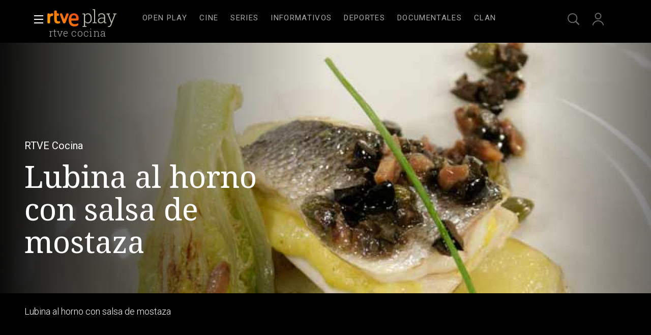

--- FILE ---
content_type: text/css
request_url: https://css.rtve.es/css/rtveplay.2026/rtve.play.infantil.basics.css
body_size: -159
content:
@charset 'UTF-8';

/*logo cabecera*/
.navBox div[role="banner"] .icon.logo {width:8rem;}
.navBox div[role="banner"] .icon.logo .rtve-icons {width:100%;background-image:url('i/LogoClan_cab_ffffff.svg');background-size:auto 4rem;background-position:50% 0;}

--- FILE ---
content_type: application/javascript; charset=UTF-8
request_url: https://dev.visualwebsiteoptimizer.com/j.php?a=864486&u=https%3A%2F%2Fwww.rtve.es%2Fplay%2Fvideos%2Frtve-cocina%2Flubina-horno-salsa-mostaza%2F2573710%2F&vn=2.1&x=true
body_size: 12242
content:
(function(){function _vwo_err(e){function gE(e,a){return"https://dev.visualwebsiteoptimizer.com/ee.gif?a=864486&s=j.php&_cu="+encodeURIComponent(window.location.href)+"&e="+encodeURIComponent(e&&e.message&&e.message.substring(0,1e3)+"&vn=")+(e&&e.code?"&code="+e.code:"")+(e&&e.type?"&type="+e.type:"")+(e&&e.status?"&status="+e.status:"")+(a||"")}var vwo_e=gE(e);try{typeof navigator.sendBeacon==="function"?navigator.sendBeacon(vwo_e):(new Image).src=vwo_e}catch(err){}}try{var extE=0,prevMode=false;window._VWO_Jphp_StartTime = (window.performance && typeof window.performance.now === 'function' ? window.performance.now() : new Date().getTime());;;(function(){window._VWO=window._VWO||{};var aC=window._vwo_code;if(typeof aC==='undefined'){window._vwo_mt='dupCode';return;}if(window._VWO.sCL){window._vwo_mt='dupCode';window._VWO.sCDD=true;try{if(aC){clearTimeout(window._vwo_settings_timer);var h=document.querySelectorAll('#_vis_opt_path_hides');var x=h[h.length>1?1:0];x&&x.remove();}}catch(e){}return;}window._VWO.sCL=true;;window._vwo_mt="live";var localPreviewObject={};var previewKey="_vis_preview_"+864486;var wL=window.location;;try{localPreviewObject[previewKey]=window.localStorage.getItem(previewKey);JSON.parse(localPreviewObject[previewKey])}catch(e){localPreviewObject[previewKey]=""}try{window._vwo_tm="";var getMode=function(e){var n;if(window.name.indexOf(e)>-1){n=window.name}else{n=wL.search.match("_vwo_m=([^&]*)");n=n&&atob(decodeURIComponent(n[1]))}return n&&JSON.parse(n)};var ccMode=getMode("_vwo_cc");if(window.name.indexOf("_vis_heatmap")>-1||window.name.indexOf("_vis_editor")>-1||ccMode||window.name.indexOf("_vis_preview")>-1){try{if(ccMode){window._vwo_mt=decodeURIComponent(wL.search.match("_vwo_m=([^&]*)")[1])}else if(window.name&&JSON.parse(window.name)){window._vwo_mt=window.name}}catch(e){if(window._vwo_tm)window._vwo_mt=window._vwo_tm}}else if(window._vwo_tm.length){window._vwo_mt=window._vwo_tm}else if(location.href.indexOf("_vis_opt_preview_combination")!==-1&&location.href.indexOf("_vis_test_id")!==-1){window._vwo_mt="sharedPreview"}else if(localPreviewObject[previewKey]){window._vwo_mt=JSON.stringify(localPreviewObject)}if(window._vwo_mt!=="live"){;if(typeof extE!=="undefined"){extE=1}if(!getMode("_vwo_cc")){(function(){var cParam='';try{if(window.VWO&&window.VWO.appliedCampaigns){var campaigns=window.VWO.appliedCampaigns;for(var cId in campaigns){if(campaigns.hasOwnProperty(cId)){var v=campaigns[cId].v;if(cId&&v){cParam='&c='+cId+'-'+v+'-1';break;}}}}}catch(e){}var prevMode=false;_vwo_code.load('https://dev.visualwebsiteoptimizer.com/j.php?mode='+encodeURIComponent(window._vwo_mt)+'&a=864486&f=1&u='+encodeURIComponent(window._vis_opt_url||document.URL)+'&eventArch=true'+'&x=true'+cParam,{sL:window._vwo_code.sL});if(window._vwo_code.sL){prevMode=true;}})();}else{(function(){window._vwo_code&&window._vwo_code.finish();_vwo_ccc={u:"/j.php?a=864486&u=https%3A%2F%2Fwww.rtve.es%2Fplay%2Fvideos%2Frtve-cocina%2Flubina-horno-salsa-mostaza%2F2573710%2F&vn=2.1&x=true"};var s=document.createElement("script");s.src="https://app.vwo.com/visitor-behavior-analysis/dist/codechecker/cc.min.js?r="+Math.random();document.head.appendChild(s)})()}}}catch(e){var vwo_e=new Image;vwo_e.src="https://dev.visualwebsiteoptimizer.com/ee.gif?s=mode_det&e="+encodeURIComponent(e&&e.stack&&e.stack.substring(0,1e3)+"&vn=");aC&&window._vwo_code.finish()}})();
;;window._vwo_cookieDomain="rtve.es";;;;_vwo_surveyAssetsBaseUrl="https://cdn.visualwebsiteoptimizer.com/";;if(prevMode){return}if(window._vwo_mt === "live"){window.VWO=window.VWO||[];window._vwo_acc_id=864486;window.VWO._=window.VWO._||{};;;window.VWO.visUuid="D8A3C030ECDD7356ED6BC340EF4E7C8F9|411216f39adf9973930845c37efec38c";
;_vwo_code.sT=_vwo_code.finished();(function(c,a,e,d,b,z,g,sT){if(window.VWO._&&window.VWO._.isBot)return;const cookiePrefix=window._vwoCc&&window._vwoCc.cookiePrefix||"";const useLocalStorage=sT==="ls";const cookieName=cookiePrefix+"_vwo_uuid_v2";const escapedCookieName=cookieName.replace(/([.*+?^${}()|[\]\\])/g,"\\$1");const cookieDomain=g;function getValue(){if(useLocalStorage){return localStorage.getItem(cookieName)}else{const regex=new RegExp("(^|;\\s*)"+escapedCookieName+"=([^;]*)");const match=e.cookie.match(regex);return match?decodeURIComponent(match[2]):null}}function setValue(value,days){if(useLocalStorage){localStorage.setItem(cookieName,value)}else{e.cookie=cookieName+"="+value+"; expires="+new Date(864e5*days+ +new Date).toGMTString()+"; domain="+cookieDomain+"; path=/"}}let existingValue=null;if(sT){const cookieRegex=new RegExp("(^|;\\s*)"+escapedCookieName+"=([^;]*)");const cookieMatch=e.cookie.match(cookieRegex);const cookieValue=cookieMatch?decodeURIComponent(cookieMatch[2]):null;const lsValue=localStorage.getItem(cookieName);if(useLocalStorage){if(lsValue){existingValue=lsValue;if(cookieValue){e.cookie=cookieName+"=; expires=Thu, 01 Jan 1970 00:00:01 GMT; domain="+cookieDomain+"; path=/"}}else if(cookieValue){localStorage.setItem(cookieName,cookieValue);e.cookie=cookieName+"=; expires=Thu, 01 Jan 1970 00:00:01 GMT; domain="+cookieDomain+"; path=/";existingValue=cookieValue}}else{if(cookieValue){existingValue=cookieValue;if(lsValue){localStorage.removeItem(cookieName)}}else if(lsValue){e.cookie=cookieName+"="+lsValue+"; expires="+new Date(864e5*366+ +new Date).toGMTString()+"; domain="+cookieDomain+"; path=/";localStorage.removeItem(cookieName);existingValue=lsValue}}a=existingValue||a}else{const regex=new RegExp("(^|;\\s*)"+escapedCookieName+"=([^;]*)");const match=e.cookie.match(regex);a=match?decodeURIComponent(match[2]):a}-1==e.cookie.indexOf("_vis_opt_out")&&-1==d.location.href.indexOf("vwo_opt_out=1")&&(window.VWO.visUuid=a),a=a.split("|"),b=new Image,g=window._vis_opt_domain||c||d.location.hostname.replace(/^www\./,""),b.src="https://dev.visualwebsiteoptimizer.com/eu01/v.gif?cd="+(window._vis_opt_cookieDays||0)+"&a=864486&d="+encodeURIComponent(d.location.hostname.replace(/^www\./,"") || c)+"&u="+a[0]+"&h="+a[1]+"&t="+z,d.vwo_iehack_queue=[b],setValue(a.join("|"),366)})("rtve.es",window.VWO.visUuid,document,window,0,_vwo_code.sT,"rtve.es","false"||null);
;clearTimeout(window._vwo_settings_timer);window._vwo_settings_timer=null;;;;;var vwoCode=window._vwo_code;if(vwoCode.filterConfig&&vwoCode.filterConfig.filterTime==="balanced"){vwoCode.removeLoaderAndOverlay()}var vwo_CIF=false;var UAP=false;;;var _vwo_style=document.getElementById('_vis_opt_path_hides'),_vwo_css=(vwoCode.hide_element_style?vwoCode.hide_element_style():'{opacity:0 !important;filter:alpha(opacity=0) !important;background:none !important;transition:none !important;}')+':root {--vwo-el-opacity:0 !important;--vwo-el-filter:alpha(opacity=0) !important;--vwo-el-bg:none !important;--vwo-el-ts:none !important;}',_vwo_text=window._vwo_code.sL ? '' : "" + _vwo_css;if (_vwo_style) { var e = _vwo_style.classList.contains("_vis_hide_layer") && _vwo_style; if (UAP && !UAP() && vwo_CIF && !vwo_CIF()) { e ? e.parentNode.removeChild(e) : _vwo_style.parentNode.removeChild(_vwo_style) } else { if (e) { var t = _vwo_style = document.createElement("style"), o = document.getElementsByTagName("head")[0], s = document.querySelector("#vwoCode"); t.setAttribute("id", "_vis_opt_path_hides"), s && t.setAttribute("nonce", s.nonce), t.setAttribute("type", "text/css"), o.appendChild(t) } if (_vwo_style.styleSheet) _vwo_style.styleSheet.cssText = _vwo_text; else { var l = document.createTextNode(_vwo_text); _vwo_style.appendChild(l) } e ? e.parentNode.removeChild(e) : _vwo_style.removeChild(_vwo_style.childNodes[0])}};window.VWO.ssMeta = { enabled: 0, noSS: 0 };;;VWO._=VWO._||{};window._vwo_clicks=false;VWO._.allSettings=(function(){return{dataStore:{campaigns:{61:{"type":"INSIGHTS_METRIC","triggers":[15815129],"globalCode":[],"version":2,"cEV":1,"exclude_url":"","ss":null,"stag":0,"segment_code":"true","id":61,"name":"Click en Registro Report","ep":1751572204000,"clickmap":0,"metrics":[{"type":"m","id":1,"metricId":1591970}],"multiple_domains":0,"pc_traffic":100,"manual":false,"ibe":1,"goals":{"1":{"type":"CUSTOM_GOAL","identifier":"vwo_dom_click","mca":false,"url":".boton, #gigya-login-form > div:nth-child(2) > div:nth-child(2) > div:nth-child(11) > input:nth-child(1)"}},"urlRegex":".*","combs":[],"mt":{"1":"15815132"},"status":"RUNNING","sections":{"1":{"path":"","triggers":[],"variations":[]}},"comb_n":[]}, 62:{"type":"INSIGHTS_METRIC","triggers":[15961064],"globalCode":[],"version":2,"cEV":1,"exclude_url":"","ss":null,"stag":0,"segment_code":"true","id":62,"name":"click crear cuenta - video Report","ep":1751973208000,"clickmap":0,"metrics":[{"type":"m","id":1,"metricId":1598585}],"multiple_domains":0,"pc_traffic":100,"manual":false,"ibe":1,"goals":{"1":{"type":"CUSTOM_GOAL","identifier":"vwo_dom_click","mca":false,"url":"#popupLoginAdvice > ul > li:nth-child(2)"}},"urlRegex":".*","combs":[],"mt":{"1":"15961067"},"status":"RUNNING","sections":{"1":{"path":"","triggers":[],"variations":[]}},"comb_n":[]}, 64:{"type":"INSIGHTS_FUNNEL","triggers":[15962054],"globalCode":[],"version":2,"cEV":1,"exclude_url":"","ss":null,"stag":0,"segment_code":"true","id":64,"name":"Embudo crear cuenta (verificar = path)","ep":1751974735000,"clickmap":0,"metrics":[{"type":"g","id":1,"metricId":0},{"type":"g","id":2,"metricId":0},{"type":"g","id":3,"metricId":0},{"type":"g","id":4,"metricId":0}],"multiple_domains":0,"pc_traffic":100,"manual":false,"ibe":1,"goals":{"1":{"type":"CUSTOM_GOAL","identifier":"vwo_dom_click","mca":true,"url":["icon.progressBar.play"]},"2":{"type":"CUSTOM_GOAL","identifier":"vwo_dom_click","mca":true,"url":["btn-register"]},"3":{"type":"CUSTOM_GOAL","identifier":"vwo_dom_click","mca":true,"url":"#register-site-login > div.gigya-composite-control.gigya-composite-control-submit > input"},"4":{"type":"CUSTOM_GOAL","identifier":"vwo_dom_click","mca":true,"url":"#gigya-otp-update-form > div:nth-child(3) > div.gigya-composite-control.gigya-composite-control-submit > input"}},"urlRegex":".*","combs":{"1":1},"mt":{"1":"16708356","2":"16708359","3":"16708362","4":"16708365"},"status":"RUNNING","sections":{"1":{"path":"","triggers":[],"globalWidgetSnippetIds":{"1":[]},"variations":{"1":[]}}},"comb_n":{"1":"website"}}, 68:{"type":"INSIGHTS_METRIC","triggers":[16008329],"globalCode":[],"version":2,"cEV":1,"exclude_url":"","ss":null,"stag":0,"segment_code":"true","id":68,"name":"Click verificar código Report","ep":1752068663000,"clickmap":0,"metrics":[{"type":"m","id":1,"metricId":1602230}],"multiple_domains":0,"pc_traffic":100,"manual":false,"ibe":1,"goals":{"1":{"type":"CUSTOM_GOAL","identifier":"vwo_dom_click","mca":false,"url":"VERIFICAR"}},"urlRegex":".*","combs":[],"mt":{"1":"16008332"},"status":"RUNNING","sections":{"1":{"path":"","triggers":[],"variations":[]}},"comb_n":[]}, 71:{"type":"INSIGHTS_FUNNEL","triggers":[16038467],"globalCode":[],"version":4,"cEV":1,"exclude_url":"","ss":null,"stag":0,"segment_code":"true","id":71,"name":"Prueba acceso login\/registro (crear cuenta)","ep":1752141967000,"clickmap":0,"metrics":[{"type":"g","id":1,"metricId":0},{"type":"g","id":2,"metricId":0},{"type":"g","id":3,"metricId":0},{"type":"g","id":4,"metricId":0}],"multiple_domains":0,"pc_traffic":100,"manual":false,"ibe":1,"goals":{"1":{"type":"CUSTOM_GOAL","identifier":"vwo_dom_click","mca":true,"url":["open_users"]},"2":{"type":"CUSTOM_GOAL","identifier":"vwo_dom_click","mca":true,"url":"CREAR UNA CUENTA NUEVA"},"3":{"type":"CUSTOM_GOAL","identifier":"vwo_dom_click","mca":true,"url":"#register-site-login > div.gigya-composite-control.gigya-composite-control-submit > input"},"4":{"type":"CUSTOM_GOAL","identifier":"vwo_dom_click","mca":true,"url":"#gigya-otp-update-form > div:nth-child(3) > div.gigya-composite-control.gigya-composite-control-submit > input"}},"urlRegex":".*","combs":{"1":1},"mt":{"1":"16038470","2":"16038473","3":"16038476","4":"16038479"},"status":"RUNNING","sections":{"1":{"path":"","triggers":[],"globalWidgetSnippetIds":{"1":[]},"variations":{"1":[]}}},"comb_n":{"1":"website"}}, 74:{"type":"INSIGHTS_FUNNEL","triggers":[16038893],"globalCode":[],"version":6,"cEV":1,"exclude_url":"","ss":null,"stag":0,"segment_code":"true","id":74,"name":"Prueba acceso login\/registro (login)","ep":1752143567000,"clickmap":0,"metrics":[{"type":"g","id":1,"metricId":0},{"type":"g","id":2,"metricId":0}],"multiple_domains":0,"pc_traffic":100,"manual":false,"ibe":1,"goals":{"1":{"type":"CUSTOM_GOAL","identifier":"vwo_dom_click","mca":true,"url":["open_users"]},"2":{"type":"CUSTOM_GOAL","identifier":"vwo_dom_click","mca":true,"url":"#gigya-login-form > div.gigya-layout-row.with-divider > div.gigya-layout-cell.responsive.with-site-login > div.gigya-composite-control.gigya-composite-control-submit > input"}},"urlRegex":".*","combs":{"1":1},"mt":{"1":"16038896","2":"16038899"},"status":"RUNNING","sections":{"1":{"path":"","triggers":[],"globalWidgetSnippetIds":{"1":[]},"variations":{"1":[]}}},"comb_n":{"1":"website"}}, 55:{"type":"TRACK","triggers":[12819060],"globalCode":[],"version":1,"exclude_url":"","ss":null,"stag":0,"mt":{"15":"12819324"},"segment_code":"true","id":55,"name":"Click Episodios Valle Salvaje","ep":1743506054000,"clickmap":0,"metrics":[{"type":"g","id":15,"metricId":0}],"multiple_domains":0,"pc_traffic":100,"manual":false,"ibe":1,"goals":{"15":{"type":"CLICK_ELEMENT","pUrl":"^https\\:\\\/\\\/rtve\\.es\\\/play\\\/videos\\\/valle\\-salvaje\\\/?(?:[\\?#].*)?$","pExcludeUrl":"","mca":false,"url":"#topPage > div > div:nth-child(4) > section > nav > ul > li:nth-child(2) > a"}},"urlRegex":"^https\\:\\\/\\\/rtve\\.es\\\/.*$","combs":{"1":1},"funnel":[{"type":"FUNNEL","triggers":["8834487"],"globalCode":[],"version":1,"exclude_url":"","ss":null,"urlRegex":".*","id":58,"name":"New Funnel","ep":1743506270000,"clickmap":0,"goals":[{"type":"SEPARATE_PAGE","id":16},{"type":"SEPARATE_PAGE","id":17},{"type":"CLICK_ELEMENT","id":15}],"multiple_domains":0,"pc_traffic":100,"manual":false,"ibe":1,"comb_n":{"1":"Website"},"combs":{"1":1},"v":1,"segment_code":"true","status":"RUNNING","sections":{"1":{"path":"","variations":[]}},"isSpaRevertFeatureEnabled":true}],"status":"RUNNING","sections":{"1":{"path":"","triggers":[],"variations":[]}},"comb_n":{"1":"Website"}}, 56:{"type":"TRACK","triggers":[12819231],"globalCode":[],"version":1,"exclude_url":"","ss":null,"stag":0,"mt":{"16":"12819318"},"segment_code":"true","id":56,"name":"Página RTVE Play","ep":1743506207000,"clickmap":0,"metrics":[{"type":"g","id":16,"metricId":0}],"multiple_domains":0,"pc_traffic":100,"manual":false,"ibe":1,"goals":{"16":{"type":"SEPARATE_PAGE","urlRegex":"^https\\:\\\/\\\/rtve\\.es\\\/play\\\/?(?:[\\?#].*)?$","pExcludeUrl":"","mca":false,"pUrl":"","excludeUrl":""}},"urlRegex":"^https\\:\\\/\\\/rtve\\.es\\\/.*$","combs":{"1":1},"funnel":[{"type":"FUNNEL","triggers":["8834487"],"globalCode":[],"version":1,"exclude_url":"","ss":null,"urlRegex":".*","id":58,"name":"New Funnel","ep":1743506270000,"clickmap":0,"goals":[{"type":"SEPARATE_PAGE","id":16},{"type":"SEPARATE_PAGE","id":17},{"type":"CLICK_ELEMENT","id":15}],"multiple_domains":0,"pc_traffic":100,"manual":false,"ibe":1,"comb_n":{"1":"Website"},"combs":{"1":1},"v":1,"segment_code":"true","status":"RUNNING","sections":{"1":{"path":"","variations":[]}},"isSpaRevertFeatureEnabled":true}],"status":"RUNNING","sections":{"1":{"path":"","triggers":[],"variations":[]}},"comb_n":{"1":"Website"}}, 57:{"type":"TRACK","triggers":[12819267],"globalCode":[],"version":1,"exclude_url":"","ss":null,"stag":0,"mt":{"17":"12819321"},"segment_code":"true","id":57,"name":"Página Valle Salvaje","ep":1743506239000,"clickmap":0,"metrics":[{"type":"g","id":17,"metricId":0}],"multiple_domains":0,"pc_traffic":100,"manual":false,"ibe":1,"goals":{"17":{"type":"SEPARATE_PAGE","urlRegex":"^https\\:\\\/\\\/rtve\\.es\\\/play\\\/videos\\\/valle\\-salvaje\\\/?(?:[\\?#].*)?$","pExcludeUrl":"","mca":false,"pUrl":"","excludeUrl":""}},"urlRegex":"^https\\:\\\/\\\/rtve\\.es\\\/.*$","combs":{"1":1},"funnel":[{"type":"FUNNEL","triggers":["8834487"],"globalCode":[],"version":1,"exclude_url":"","ss":null,"urlRegex":".*","id":58,"name":"New Funnel","ep":1743506270000,"clickmap":0,"goals":[{"type":"SEPARATE_PAGE","id":16},{"type":"SEPARATE_PAGE","id":17},{"type":"CLICK_ELEMENT","id":15}],"multiple_domains":0,"pc_traffic":100,"manual":false,"ibe":1,"comb_n":{"1":"Website"},"combs":{"1":1},"v":1,"segment_code":"true","status":"RUNNING","sections":{"1":{"path":"","variations":[]}},"isSpaRevertFeatureEnabled":true}],"status":"RUNNING","sections":{"1":{"path":"","triggers":[],"variations":[]}},"comb_n":{"1":"Website"}}, 27:{"type":"TRACK","triggers":[8834313],"globalCode":[],"version":1,"cEV":1,"exclude_url":"","ss":null,"stag":0,"mt":{"7":"17693118"},"segment_code":"true","id":27,"name":"Crear cuenta","ep":1729066630000,"clickmap":0,"metrics":[{"type":"g","id":7,"metricId":0}],"multiple_domains":0,"pc_traffic":100,"manual":false,"ibe":1,"goals":{"7":{"type":"CLICK_ELEMENT","pUrl":"^https\\:\\\/\\\/rtve\\.es.*$","pExcludeUrl":"","mca":false,"url":"#gigya-login-form > div.gigya-layout-row.with-divider > div.gigya-layout-cell.responsive.with-site-login > a"}},"urlRegex":"^https\\:\\\/\\\/rtve\\.es.*$","combs":{"1":1},"funnel":[{"type":"FUNNEL","triggers":["8834487"],"globalCode":[],"version":1,"exclude_url":"","ss":null,"urlRegex":".*","id":32,"name":"crear cuenta facebook","ep":1729067300000,"clickmap":0,"goals":[{"type":"CLICK_ELEMENT","id":7},{"type":"CLICK_ELEMENT","id":8},{"type":"CLICK_ELEMENT","id":9}],"multiple_domains":0,"pc_traffic":100,"manual":false,"ibe":1,"comb_n":{"1":"Website"},"combs":{"1":1},"v":2,"segment_code":"true","status":"RUNNING","sections":{"1":{"path":"","variations":[]}},"isSpaRevertFeatureEnabled":true}],"status":"RUNNING","sections":{"1":{"path":"","triggers":[],"variations":[]}},"comb_n":{"1":"Website"}}, 28:{"type":"TRACK","triggers":[8834331],"globalCode":[],"version":1,"cEV":1,"exclude_url":"","ss":null,"stag":0,"mt":{"8":"17693121"},"segment_code":"true","id":28,"name":"Click crear cuenta red social","ep":1729066728000,"clickmap":0,"metrics":[{"type":"g","id":8,"metricId":0}],"multiple_domains":0,"pc_traffic":100,"manual":false,"ibe":1,"goals":{"8":{"type":"CLICK_ELEMENT","pUrl":"^https\\:\\\/\\\/rtve\\.es.*$","pExcludeUrl":"","mca":false,"url":"#register-site-login > div:nth-child(1) > button"}},"urlRegex":"^https\\:\\\/\\\/rtve\\.es.*$","combs":{"1":1},"funnel":[{"type":"FUNNEL","triggers":["8834487"],"globalCode":[],"version":1,"exclude_url":"","ss":null,"urlRegex":".*","id":32,"name":"crear cuenta facebook","ep":1729067300000,"clickmap":0,"goals":[{"type":"CLICK_ELEMENT","id":7},{"type":"CLICK_ELEMENT","id":8},{"type":"CLICK_ELEMENT","id":9}],"multiple_domains":0,"pc_traffic":100,"manual":false,"ibe":1,"comb_n":{"1":"Website"},"combs":{"1":1},"v":2,"segment_code":"true","status":"RUNNING","sections":{"1":{"path":"","variations":[]}},"isSpaRevertFeatureEnabled":true}],"status":"RUNNING","sections":{"1":{"path":"","triggers":[],"variations":[]}},"comb_n":{"1":"Website"}}, 30:{"type":"TRACK","triggers":[8834382],"globalCode":[],"version":1,"exclude_url":"","ss":null,"stag":0,"segment_code":"true","id":30,"name":"Click crear cuenta Gmail","ep":1729066898000,"clickmap":0,"metrics":[{"type":"g","id":10,"metricId":0}],"multiple_domains":0,"pc_traffic":100,"manual":false,"ibe":1,"goals":{"10":{"type":"CLICK_ELEMENT","pUrl":"^https\\:\\\/\\\/rtve\\.es.*$","pExcludeUrl":"","mca":false,"url":"#Google_btn > div"}},"urlRegex":"^https\\:\\\/\\\/rtve\\.es.*$","combs":{"1":1},"mt":{"10":"8834385"},"status":"RUNNING","sections":{"1":{"path":"","triggers":[],"variations":[]}},"comb_n":{"1":"Website"}}, 99:{"type":"INSIGHTS_FUNNEL","triggers":[16709313],"globalCode":[],"version":10,"exclude_url":"","ss":null,"stag":0,"segment_code":"(_vwo_s().f_b(_vwo_s().gC('UID')))","id":99,"name":"Prueba acceso login\/registro (RRSS) (Audiencia segmentada)","ep":1753698615000,"clickmap":0,"metrics":[{"type":"g","id":1,"metricId":0},{"type":"g","id":2,"metricId":0}],"multiple_domains":0,"pc_traffic":100,"manual":false,"ibe":1,"goals":{"1":{"type":"CUSTOM_GOAL","identifier":"vwo_dom_click","mca":true,"url":["open_users"]},"2":{"type":"CUSTOM_GOAL","identifier":"vwo_dom_click","mca":true,"url":"#Facebook_btn > div, #Google_btn > div, #Twitter_btn > div, #Apple_btn > div"}},"urlRegex":".*","combs":{"1":1},"mt":{"1":"16709316","2":"16709319"},"status":"RUNNING","sections":{"1":{"path":"","triggers":[],"globalWidgetSnippetIds":{"1":[]},"variations":{"1":[]}}},"comb_n":{"1":"website"}}, 81:{"type":"INSIGHTS_METRIC","triggers":[16057295],"globalCode":[],"version":2,"cEV":1,"exclude_url":"","ss":null,"stag":0,"segment_code":"true","id":81,"name":"Click verificar código 1 Report","ep":1752180989000,"clickmap":0,"metrics":[{"type":"m","id":1,"metricId":1606430}],"multiple_domains":0,"pc_traffic":100,"manual":false,"ibe":1,"goals":{"1":{"type":"CUSTOM_GOAL","identifier":"vwo_dom_click","mca":false,"url":"#gigya-otp-update-form > div:nth-of-type(3) > div:nth-of-type(1) > input:nth-of-type(1)"}},"urlRegex":".*","combs":[],"mt":{"1":"16057298"},"status":"RUNNING","sections":{"1":{"path":"","triggers":[],"variations":[]}},"comb_n":[]}, 98:{"type":"INSIGHTS_FUNNEL","triggers":[16709076],"globalCode":[],"version":8,"exclude_url":"","ss":null,"stag":0,"segment_code":"(_vwo_s().f_b(_vwo_s().gC('UID')))","id":98,"name":"Prueba acceso login\/registro (login) (Audiencia segmentada)","ep":1753697708000,"clickmap":0,"metrics":[{"type":"g","id":1,"metricId":0},{"type":"g","id":2,"metricId":0}],"multiple_domains":0,"pc_traffic":100,"manual":false,"ibe":1,"goals":{"1":{"type":"CUSTOM_GOAL","identifier":"vwo_dom_click","mca":true,"url":["open_users"]},"2":{"type":"CUSTOM_GOAL","identifier":"vwo_dom_click","mca":true,"url":"#gigya-login-form > div.gigya-layout-row.with-divider > div.gigya-layout-cell.responsive.with-site-login > div.gigya-composite-control.gigya-composite-control-submit > input"}},"urlRegex":".*","combs":{"1":1},"mt":{"1":"16709079","2":"16709082"},"status":"RUNNING","sections":{"1":{"path":"","triggers":[],"globalWidgetSnippetIds":{"1":[]},"variations":{"1":[]}}},"comb_n":{"1":"website"}}, 33:{"type":"TRACK","triggers":[8834559],"globalCode":[],"version":1,"exclude_url":"","ss":null,"stag":0,"segment_code":"true","id":33,"name":"Click verificar código","ep":1729067453000,"clickmap":0,"metrics":[{"type":"g","id":12,"metricId":0}],"multiple_domains":0,"pc_traffic":100,"manual":false,"ibe":1,"goals":{"12":{"type":"CLICK_ELEMENT","pUrl":"^https\\:\\\/\\\/rtve\\.es.*$","pExcludeUrl":"","mca":false,"url":"#gigya-otp-update-form > div:nth-child(3) > div.gigya-composite-control.gigya-composite-control-submit > input"}},"urlRegex":"^https\\:\\\/\\\/rtve\\.es.*$","combs":{"1":1},"mt":{"12":"8834562"},"status":"RUNNING","sections":{"1":{"path":"","triggers":[],"variations":[]}},"comb_n":{"1":"Website"}}, 94:{"type":"INSIGHTS_FUNNEL","triggers":[16709430],"globalCode":[],"version":16,"exclude_url":"","ss":null,"stag":0,"segment_code":"(_vwo_s().f_b(_vwo_s().gC('UID')))","id":94,"name":"Flujo login\/registro (total interacción)","ep":1752754836000,"clickmap":0,"metrics":[{"type":"g","id":1,"metricId":0},{"type":"g","id":2,"metricId":0}],"multiple_domains":0,"pc_traffic":100,"manual":false,"ibe":1,"goals":{"1":{"type":"CUSTOM_GOAL","identifier":"vwo_dom_click","mca":true,"url":["open_users"]},"2":{"type":"CUSTOM_GOAL","identifier":"vwo_dom_click","mca":true,"url":"#gigya-login-form > div.gigya-layout-row.with-divider > div.gigya-layout-cell.responsive.with-site-login > a, #gigya-login-form > div.gigya-layout-row.with-divider > div.gigya-layout-cell.responsive.with-site-login > div.gigya-composite-control.gigya-composite-control-submit > input"}},"urlRegex":".*","combs":{"1":1},"mt":{"1":"16709448","2":"16709451"},"status":"RUNNING","sections":{"1":{"path":"","triggers":[],"globalWidgetSnippetIds":{"1":[]},"variations":{"1":[]}}},"comb_n":{"1":"website"}}, 2:{"type":"ANALYZE_HEATMAP","triggers":[6917146],"globalCode":[],"version":2,"exclude_url":"","ss":null,"main":true,"stag":0,"sections":{"1":{"path":"","variation_names":{"1":"website"},"triggers":[],"variations":{"1":[]}}},"id":2,"name":"Heatmap","ep":1710928579000,"clickmap":0,"metrics":[],"multiple_domains":0,"pc_traffic":100,"manual":false,"ibe":1,"goals":{"1":{"type":"ENGAGEMENT","urlRegex":"^.*$","mca":false,"pUrl":"^.*$","excludeUrl":""}},"urlRegex":"^.*$","combs":{"1":1},"mt":[],"status":"RUNNING","segment_code":"true","comb_n":{"1":"website"}}, 3:{"type":"ANALYZE_RECORDING","triggers":[18640580],"cnv":{"res":480,"fps":2},"globalCode":[],"stag":0,"version":2,"wl":"","cEV":1,"exclude_url":"","ss":null,"main":true,"aK":1,"id":3,"urlRegex":"^.*$","goals":{"1":{"type":"ENGAGEMENT","urlRegex":"^.*$","mca":false,"pUrl":"^.*$","excludeUrl":""}},"name":"Recording","ep":1711362263000,"clickmap":0,"metrics":[],"multiple_domains":0,"pc_traffic":100,"manual":false,"ibe":1,"combs":{"1":1},"sections":{"1":{"path":"","triggers":[],"globalWidgetSnippetIds":{"1":[]},"variations":{"1":[]}}},"bl":"","mt":[],"status":"RUNNING","segment_code":"true","comb_n":{"1":"website"}}, 80:{"type":"INSIGHTS_METRIC","triggers":[16050305],"globalCode":[],"version":2,"cEV":1,"exclude_url":"","ss":null,"stag":0,"segment_code":"true","id":80,"name":"Click verificar código (By VWO Support) Report","ep":1752165643000,"clickmap":0,"metrics":[{"type":"m","id":1,"metricId":1605797}],"multiple_domains":0,"pc_traffic":100,"manual":false,"ibe":1,"goals":{"1":{"type":"CUSTOM_GOAL","identifier":"vwo_dom_click","mca":false,"url":["gigya-input-submit"]}},"urlRegex":".*","combs":[],"mt":{"1":"16050308"},"status":"RUNNING","sections":{"1":{"path":"","triggers":[],"variations":[]}},"comb_n":[]}, 29:{"type":"TRACK","triggers":[8834361],"globalCode":[],"version":1,"cEV":1,"exclude_url":"","ss":null,"stag":0,"mt":{"9":"17693124"},"segment_code":"true","id":29,"name":"Crear cuenta facebook","ep":1729066830000,"clickmap":0,"metrics":[{"type":"g","id":9,"metricId":0}],"multiple_domains":0,"pc_traffic":100,"manual":false,"ibe":1,"goals":{"9":{"type":"CLICK_ELEMENT","pUrl":"^https\\:\\\/\\\/rtve\\.es\\\/?(?:[\\?#].*)?$","pExcludeUrl":"","mca":false,"url":"#Facebook_btn > div"}},"urlRegex":"^https\\:\\\/\\\/rtve\\.es.*$","combs":{"1":1},"funnel":[{"type":"FUNNEL","triggers":["8834487"],"globalCode":[],"version":1,"exclude_url":"","ss":null,"urlRegex":".*","id":32,"name":"crear cuenta facebook","ep":1729067300000,"clickmap":0,"goals":[{"type":"CLICK_ELEMENT","id":7},{"type":"CLICK_ELEMENT","id":8},{"type":"CLICK_ELEMENT","id":9}],"multiple_domains":0,"pc_traffic":100,"manual":false,"ibe":1,"comb_n":{"1":"Website"},"combs":{"1":1},"v":2,"segment_code":"true","status":"RUNNING","sections":{"1":{"path":"","variations":[]}},"isSpaRevertFeatureEnabled":true}],"status":"RUNNING","sections":{"1":{"path":"","triggers":[],"variations":[]}},"comb_n":{"1":"Website"}}, 26:{"type":"TRACK","triggers":[8834232],"globalCode":[],"version":1,"exclude_url":"","ss":null,"stag":0,"segment_code":"true","id":26,"name":"Inicio sesión","ep":1729066547000,"clickmap":0,"metrics":[{"type":"g","id":6,"metricId":0}],"multiple_domains":0,"pc_traffic":100,"manual":false,"ibe":1,"goals":{"6":{"type":"CLICK_ELEMENT","pUrl":"^https\\:\\\/\\\/rtve\\.es.*$","pExcludeUrl":"","mca":false,"url":"#gigya-login-form > div.gigya-layout-row.with-divider > div.gigya-layout-cell.responsive.with-site-login > div.gigya-composite-control.gigya-composite-control-submit > input"}},"urlRegex":"^https\\:\\\/\\\/rtve\\.es.*$","combs":{"1":1},"mt":{"6":"8834235"},"status":"RUNNING","sections":{"1":{"path":"","triggers":[],"variations":[]}},"comb_n":{"1":"Website"}}, 25:{"type":"ANALYZE_FORM","triggers":[8541074],"globalCode":[],"forms":["form[id='gigya-register-form']"],"version":2,"exclude_url":"","ss":null,"stag":0,"sections":{"1":{"path":"","triggers":[],"variations":{"1":[]}}},"id":25,"name":"Crear nueva cuenta","ep":1727857940000,"clickmap":0,"metrics":[],"multiple_domains":0,"pc_traffic":100,"manual":false,"ibe":1,"goals":{"1":{"type":"ENGAGEMENT","urlRegex":"^.*$","mca":false,"pUrl":"^.*$","excludeUrl":""}},"urlRegex":"^https\\:\\\/\\\/rtve\\.es.*$","combs":{"1":1},"mt":[],"status":"RUNNING","segment_code":"true","comb_n":{"1":"website"}}, 47:{"type":"INSIGHTS_METRIC","triggers":[11888746],"globalCode":[],"version":2,"exclude_url":"","ss":null,"stag":0,"segment_code":"true","id":47,"name":"Click inicio de sesión Report","ep":1741083634000,"clickmap":0,"metrics":[{"type":"m","id":1,"metricId":1300483}],"multiple_domains":0,"pc_traffic":100,"manual":false,"ibe":1,"goals":{"1":{"type":"CUSTOM_GOAL","identifier":"vwo_dom_click","mca":false,"url":"#open_users > a"}},"urlRegex":".*","combs":[],"mt":{"1":"11888749"},"status":"RUNNING","sections":{"1":{"path":"","triggers":[],"variations":[]}},"comb_n":[]}},changeSets:{},plugins:{"DACDNCONFIG":{"SPA":true,"AST":false,"FB":false,"CKLV":false,"aSM":true,"CINSTJS":false,"SPAR":false,"CRECJS":false,"eNC":false,"IAF":false,"PRTHD":false,"SST":false,"DONT_IOS":false,"CJ":false,"RDBG":false,"DNDOFST":1000,"jsConfig":{"iche":1,"recData360Enabled":1,"ast":0,"ge":1,"vqe":false,"earc":1,"m360":1,"ele":1,"ivocpa":false,"se":1},"SCC":"{\"cache\":0}","debugEvt":false,"DLRE":false,"DT":{"TC":"function(){ return _vwo_t.cm('eO','js',VWO._.dtc.ctId); };","SEGMENTCODE":"function(){ return _vwo_s().f_e(_vwo_s().dt(),'mobile') };","DELAYAFTERTRIGGER":1000,"DEVICE":"mobile"},"BSECJ":false,"CSHS":false,"UCP":false,"SD":false},"IP":"18.221.202.203","UA":{"ps":"desktop:false:Mac OS X:10.15.7:ClaudeBot:1:Spider","os":"MacOS","dt":"spider","br":"Other","de":"Other"},"LIBINFO":{"SURVEY":{"HASH":"26c3d4886040fa9c2a9d64ea634f2facbr"},"WORKER":{"HASH":"70faafffa0475802f5ee03ca5ff74179br"},"SURVEY_HTML":{"HASH":"9e434dd4255da1c47c8475dbe2dcce30br"},"SURVEY_DEBUG_EVENTS":{"HASH":"070e0146fac2addb72df1f8a77c73552br"},"DEBUGGER_UI":{"HASH":"ac2f1194867fde41993ef74a1081ed6bbr"},"EVAD":{"LIB_SUFFIX":"","HASH":""},"HEATMAP_HELPER":{"HASH":"c5d6deded200bc44b99989eeb81688a4br"},"OPA":{"PATH":"\/4.0","HASH":"47280cdd59145596dbd65a7c3edabdc2br"},"TRACK":{"LIB_SUFFIX":"","HASH":"13868f8d526ad3d74df131c9d3ab264bbr"}},"GEO":{"vn":"geoip2","c":"Columbus","cn":"United States","cEU":"","rn":"Ohio","r":"OH","conC":"NA","cc":"US"},"PIICONFIG":false,"ACCTZ":"GMT"},vwoData:{"gC":null},crossDomain:{},integrations:{},events:{"vwo_conversion":{},"vwo_debugLogs":{},"vwo_dom_click":{"nS":["target.innerText","target"]},"vwo_trackGoalVisited":{},"vwo_newSessionCreated":{},"vwo_syncVisitorProp":{},"vwo_dom_submit":{},"vwo_analyzeHeatmap":{},"vwo_analyzeRecording":{},"vwo_analyzeForm":{},"vwo_pageView":{},"vwo_sessionSync":{},"vwo_screenViewed":{},"vwo_log":{},"vwo_sdkDebug":{},"vwo_dom_hover":{},"vwo_surveyQuestionSubmitted":{},"vwo_fmeSdkInit":{},"vwo_surveyCompleted":{},"vwo_repeatedHovered":{},"vwo_repeatedScrolled":{},"vwo_tabOut":{},"vwo_tabIn":{},"vwo_mouseout":{},"vwo_selection":{},"vwo_copy":{},"vwo_quickBack":{},"vwo_pageRefreshed":{},"vwo_cursorThrashed":{},"vwo_recommendation_block_shown":{},"vwo_errorOnPage":{},"vwo_surveyAttempted":{},"vwo_surveyExtraData":{},"vwo_surveyQuestionDisplayed":{},"vwo_surveyQuestionAttempted":{},"vwo_surveyClosed":{},"vwo_pageUnload":{},"vwo_orientationChanged":{},"vwo_appTerminated":{},"vwo_appComesInForeground":{},"vwo_appGoesInBackground":{},"vwo_appLaunched":{},"vwo_networkChanged":{},"vwo_autoCapture":{},"vwo_zoom":{},"vwo_longPress":{},"vwo_fling":{},"clickBuscador":{},"vistaPopupRegistroPrueba":{},"vwo_variationShown":{},"vwo_timer":{"nS":["timeSpent"]},"vwo_surveyDisplayed":{},"vwo_dom_scroll":{"nS":["pxBottom","bottom","top","pxTop"]},"vwo_sdkUsageStats":{},"vwo_performance":{},"vwo_goalVisit":{"nS":["expId"]},"vwo_scroll":{},"vwo_doubleTap":{},"vwo_singleTap":{},"vwo_appNotResponding":{},"vwo_appCrashed":{},"vwo_page_session_count":{},"vwo_rC":{},"vwo_vA":{},"vwo_survey_surveyCompleted":{},"vwo_survey_submit":{},"vwo_survey_reachedThankyou":{},"vwo_survey_questionShown":{},"vwo_survey_questionAttempted":{},"vwo_survey_display":{},"vwo_survey_complete":{},"vwo_survey_close":{},"vwo_survey_attempt":{},"vwo_customConversion":{},"vwo_revenue":{},"vwo_customTrigger":{},"vwo_leaveIntent":{}},visitorProps:{"vwo_domain":{},"vwo_email":{}},uuid:"D8A3C030ECDD7356ED6BC340EF4E7C8F9",syV:{},syE:{},cSE:{},CIF:false,syncEvent:"sessionCreated",syncAttr:"sessionCreated"},sCIds:{},oCids:["61","62","64","68","71","74","55","56","57","27","28","30","99","81","98","33","94","2","3","80","29","26","25","47"],triggers:{"16709076":{"cnds":["a",{"event":"vwo__activated","id":3,"filters":[["event.id","eq","98"]]},{"event":"vwo_notRedirecting","id":4,"filters":[]},{"event":"vwo_visibilityTriggered","id":5,"filters":[]},{"id":1000,"event":"vwo_pageView","filters":[["storage.cookies.UID","bl",null]]}],"dslv":2},"16008332":{"cnds":[{"id":1000,"event":"vwo_dom_click","filters":[["event.target.innerText","eq","VERIFICAR"]]}],"dslv":2},"16038896":{"cnds":[{"id":1000,"event":"vwo_dom_click","filters":[["event.target","sel","#open_users"]]}],"dslv":2},"16038899":{"cnds":[{"id":1000,"event":"vwo_dom_click","filters":[["event.target","sel","#gigya-login-form > div.gigya-layout-row.with-divider > div.gigya-layout-cell.responsive.with-site-login > div.gigya-composite-control.gigya-composite-control-submit > input"]]}],"dslv":2},"16709313":{"cnds":["a",{"event":"vwo__activated","id":3,"filters":[["event.id","eq","99"]]},{"event":"vwo_notRedirecting","id":4,"filters":[]},{"event":"vwo_visibilityTriggered","id":5,"filters":[]},{"id":1000,"event":"vwo_pageView","filters":[["storage.cookies.UID","bl",null]]}],"dslv":2},"17693124":{"cnds":[{"id":1000,"event":"vwo_dom_click","filters":[["event.target","sel","#Facebook_btn > div"]]}],"dslv":2},"16709316":{"cnds":[{"id":1000,"event":"vwo_dom_click","filters":[["event.target","sel","#open_users"]]}],"dslv":2},"12819324":{"cnds":[{"id":1000,"event":"vwo_dom_click","filters":[["event.target","sel","#topPage > div > div:nth-child(4) > section > nav > ul > li:nth-child(2) > a"]]}],"dslv":2},"6917146":{"cnds":["a",{"event":"vwo__activated","id":3,"filters":[["event.id","eq","2"]]},{"event":"vwo_notRedirecting","id":4,"filters":[]},{"event":"vwo_visibilityTriggered","id":5,"filters":[]},{"id":1000,"event":"vwo_pageView","filters":[]}],"dslv":2},"16038473":{"cnds":[{"id":1000,"event":"vwo_dom_click","filters":[["event.target.innerText","eq","CREAR UNA CUENTA NUEVA"]]}],"dslv":2},"75":{"cnds":[{"event":"vwo_urlChange","id":99}]},"12819231":{"cnds":["a",{"event":"vwo__activated","id":3,"filters":[["event.id","eq","56"]]},{"event":"vwo_notRedirecting","id":4,"filters":[]},{"event":"vwo_visibilityTriggered","id":5,"filters":[]},{"id":1000,"event":"vwo_pageView","filters":[]}],"dslv":2},"11":{"cnds":[{"event":"vwo_dynDataFetched","id":105,"filters":[["event.state","eq",1]]}]},"16057295":{"cnds":["a",{"event":"vwo__activated","id":3,"filters":[["event.id","eq","81"]]},{"event":"vwo_notRedirecting","id":4,"filters":[]},{"event":"vwo_visibilityTriggered","id":5,"filters":[]},{"id":1000,"event":"vwo_pageView","filters":[]}],"dslv":2},"12819318":{"cnds":["o",{"id":1000,"event":"vwo_pageView","filters":[["page.url","urlReg","^https\\:\\\/\\\/rtve\\.es\\\/play\\\/?(?:[\\?#].*)?$"]]},{"id":1001,"event":"vwo_goalVisit","filters":[["page.url","urlReg","^https\\:\\\/\\\/rtve\\.es\\\/play\\\/?(?:[\\?#].*)?$"],["event.expId","eq",56]]}],"dslv":2},"8834331":{"cnds":["a",{"event":"vwo__activated","id":3,"filters":[["event.id","eq","28"]]},{"event":"vwo_notRedirecting","id":4,"filters":[]},{"event":"vwo_visibilityTriggered","id":5,"filters":[]},{"id":1000,"event":"vwo_pageView","filters":[]}],"dslv":2},"8834232":{"cnds":["a",{"event":"vwo__activated","id":3,"filters":[["event.id","eq","26"]]},{"event":"vwo_notRedirecting","id":4,"filters":[]},{"event":"vwo_visibilityTriggered","id":5,"filters":[]},{"id":1000,"event":"vwo_pageView","filters":[]}],"dslv":2},"15962054":{"cnds":["a",{"event":"vwo__activated","id":3,"filters":[["event.id","eq","64"]]},{"event":"vwo_notRedirecting","id":4,"filters":[]},{"event":"vwo_visibilityTriggered","id":5,"filters":[]},{"id":1000,"event":"vwo_pageView","filters":[]}],"dslv":2},"17693121":{"cnds":[{"id":1000,"event":"vwo_dom_click","filters":[["event.target","sel","#register-site-login > div:nth-child(1) > button"]]}],"dslv":2},"9":{"cnds":[{"event":"vwo_groupCampTriggered","id":105}]},"16709082":{"cnds":[{"id":1000,"event":"vwo_dom_click","filters":[["event.target","sel","#gigya-login-form > div.gigya-layout-row.with-divider > div.gigya-layout-cell.responsive.with-site-login > div.gigya-composite-control.gigya-composite-control-submit > input"]]}],"dslv":2},"16038467":{"cnds":["a",{"event":"vwo__activated","id":3,"filters":[["event.id","eq","71"]]},{"event":"vwo_notRedirecting","id":4,"filters":[]},{"event":"vwo_visibilityTriggered","id":5,"filters":[]},{"id":1000,"event":"vwo_pageView","filters":[]}],"dslv":2},"11888749":{"cnds":[{"id":1000,"event":"vwo_dom_click","filters":[["event.target","sel","#open_users > a"]]}],"dslv":2},"16708356":{"cnds":[{"id":1000,"event":"vwo_dom_click","filters":[["event.target","sel",".icon.progressBar.play"]]}],"dslv":2},"16708359":{"cnds":[{"id":1000,"event":"vwo_dom_click","filters":[["event.target","sel","#btn-register"]]}],"dslv":2},"16708362":{"cnds":[{"id":1000,"event":"vwo_dom_click","filters":[["event.target","sel","#register-site-login > div.gigya-composite-control.gigya-composite-control-submit > input"]]}],"dslv":2},"16708365":{"cnds":[{"id":1000,"event":"vwo_dom_click","filters":[["event.target","sel","#gigya-otp-update-form > div:nth-child(3) > div.gigya-composite-control.gigya-composite-control-submit > input"]]}],"dslv":2},"16038476":{"cnds":[{"id":1000,"event":"vwo_dom_click","filters":[["event.target","sel","#register-site-login > div.gigya-composite-control.gigya-composite-control-submit > input"]]}],"dslv":2},"16038479":{"cnds":[{"id":1000,"event":"vwo_dom_click","filters":[["event.target","sel","#gigya-otp-update-form > div:nth-child(3) > div.gigya-composite-control.gigya-composite-control-submit > input"]]}],"dslv":2},"11888746":{"cnds":["a",{"event":"vwo__activated","id":3,"filters":[["event.id","eq","47"]]},{"event":"vwo_notRedirecting","id":4,"filters":[]},{"event":"vwo_visibilityTriggered","id":5,"filters":[]},{"id":1000,"event":"vwo_pageView","filters":[]}],"dslv":2},"16050305":{"cnds":["a",{"event":"vwo__activated","id":3,"filters":[["event.id","eq","80"]]},{"event":"vwo_notRedirecting","id":4,"filters":[]},{"event":"vwo_visibilityTriggered","id":5,"filters":[]},{"id":1000,"event":"vwo_pageView","filters":[]}],"dslv":2},"8834235":{"cnds":[{"id":1000,"event":"vwo_dom_click","filters":[["event.target","sel","#gigya-login-form > div.gigya-layout-row.with-divider > div.gigya-layout-cell.responsive.with-site-login > div.gigya-composite-control.gigya-composite-control-submit > input"]]}],"dslv":2},"8834361":{"cnds":["a",{"event":"vwo__activated","id":3,"filters":[["event.id","eq","29"]]},{"event":"vwo_notRedirecting","id":4,"filters":[]},{"event":"vwo_visibilityTriggered","id":5,"filters":[]},{"id":1000,"event":"vwo_pageView","filters":[]}],"dslv":2},"12819267":{"cnds":["a",{"event":"vwo__activated","id":3,"filters":[["event.id","eq","57"]]},{"event":"vwo_notRedirecting","id":4,"filters":[]},{"event":"vwo_visibilityTriggered","id":5,"filters":[]},{"id":1000,"event":"vwo_pageView","filters":[]}],"dslv":2},"15815129":{"cnds":["a",{"event":"vwo__activated","id":3,"filters":[["event.id","eq","61"]]},{"event":"vwo_notRedirecting","id":4,"filters":[]},{"event":"vwo_visibilityTriggered","id":5,"filters":[]},{"id":1000,"event":"vwo_pageView","filters":[]}],"dslv":2},"12819321":{"cnds":["o",{"id":1000,"event":"vwo_pageView","filters":[["page.url","urlReg","^https\\:\\\/\\\/rtve\\.es\\\/play\\\/videos\\\/valle\\-salvaje\\\/?(?:[\\?#].*)?$"]]},{"id":1001,"event":"vwo_goalVisit","filters":[["page.url","urlReg","^https\\:\\\/\\\/rtve\\.es\\\/play\\\/videos\\\/valle\\-salvaje\\\/?(?:[\\?#].*)?$"],["event.expId","eq",57]]}],"dslv":2},"8541074":{"cnds":["a",{"event":"vwo__activated","id":3,"filters":[["event.id","eq","25"]]},{"event":"vwo_notRedirecting","id":4,"filters":[]},{"event":"vwo_visibilityTriggered","id":5,"filters":[]},{"id":1000,"event":"vwo_pageView","filters":[]}],"dslv":2},"15815132":{"cnds":[{"id":1000,"event":"vwo_dom_click","filters":[["event.target","sel",".boton, #gigya-login-form > div:nth-child(2) > div:nth-child(2) > div:nth-child(11) > input:nth-child(1)"]]}],"dslv":2},"16050308":{"cnds":[{"id":1000,"event":"vwo_dom_click","filters":[["event.target","sel",".gigya-input-submit"]]}],"dslv":2},"8834382":{"cnds":["a",{"event":"vwo__activated","id":3,"filters":[["event.id","eq","30"]]},{"event":"vwo_notRedirecting","id":4,"filters":[]},{"event":"vwo_visibilityTriggered","id":5,"filters":[]},{"id":1000,"event":"vwo_pageView","filters":[]}],"dslv":2},"18640580":{"cnds":["a",{"event":"vwo__activated","id":3,"filters":[["event.id","eq","3"]]},{"event":"vwo_notRedirecting","id":4,"filters":[]},{"event":"vwo_visibilityTriggered","id":5,"filters":[]},{"id":1000,"event":"vwo_pageView","filters":[]}],"dslv":2},"16709079":{"cnds":[{"id":1000,"event":"vwo_dom_click","filters":[["event.target","sel","#open_users"]]}],"dslv":2},"8834385":{"cnds":[{"id":1000,"event":"vwo_dom_click","filters":[["event.target","sel","#Google_btn > div"]]}],"dslv":2},"16057298":{"cnds":[{"id":1000,"event":"vwo_dom_click","filters":[["event.target","sel","#gigya-otp-update-form > div:nth-of-type(3) > div:nth-of-type(1) > input:nth-of-type(1)"]]}],"dslv":2},"8834562":{"cnds":[{"id":1000,"event":"vwo_dom_click","filters":[["event.target","sel","#gigya-otp-update-form > div:nth-child(3) > div.gigya-composite-control.gigya-composite-control-submit > input"]]}],"dslv":2},"16709430":{"cnds":["a",{"event":"vwo__activated","id":3,"filters":[["event.id","eq","94"]]},{"event":"vwo_notRedirecting","id":4,"filters":[]},{"event":"vwo_visibilityTriggered","id":5,"filters":[]},{"id":1000,"event":"vwo_pageView","filters":[["storage.cookies.UID","bl",null]]}],"dslv":2},"8834559":{"cnds":["a",{"event":"vwo__activated","id":3,"filters":[["event.id","eq","33"]]},{"event":"vwo_notRedirecting","id":4,"filters":[]},{"event":"vwo_visibilityTriggered","id":5,"filters":[]},{"id":1000,"event":"vwo_pageView","filters":[]}],"dslv":2},"2":{"cnds":[{"event":"vwo_variationShown","id":100}]},"16709448":{"cnds":[{"id":1000,"event":"vwo_dom_click","filters":[["event.target","sel","#open_users"]]}],"dslv":2},"16709451":{"cnds":[{"id":1000,"event":"vwo_dom_click","filters":[["event.target","sel","#gigya-login-form > div.gigya-layout-row.with-divider > div.gigya-layout-cell.responsive.with-site-login > a, #gigya-login-form > div.gigya-layout-row.with-divider > div.gigya-layout-cell.responsive.with-site-login > div.gigya-composite-control.gigya-composite-control-submit > input"]]}],"dslv":2},"5":{"cnds":[{"event":"vwo_postInit","id":101}]},"16709319":{"cnds":[{"id":1000,"event":"vwo_dom_click","filters":[["event.target","sel","#Facebook_btn > div, #Google_btn > div, #Twitter_btn > div, #Apple_btn > div"]]}],"dslv":2},"8834487":{"cnds":[{"id":1000,"event":"vwo_pageView","filters":[]}],"dslv":2},"8":{"cnds":[{"event":"vwo_pageView","id":102}]},"16038470":{"cnds":[{"id":1000,"event":"vwo_dom_click","filters":[["event.target","sel","#open_users"]]}],"dslv":2},"8834313":{"cnds":["a",{"event":"vwo__activated","id":3,"filters":[["event.id","eq","27"]]},{"event":"vwo_notRedirecting","id":4,"filters":[]},{"event":"vwo_visibilityTriggered","id":5,"filters":[]},{"id":1000,"event":"vwo_pageView","filters":[]}],"dslv":2},"15961064":{"cnds":["a",{"event":"vwo__activated","id":3,"filters":[["event.id","eq","62"]]},{"event":"vwo_notRedirecting","id":4,"filters":[]},{"event":"vwo_visibilityTriggered","id":5,"filters":[]},{"id":1000,"event":"vwo_pageView","filters":[]}],"dslv":2},"12819060":{"cnds":["a",{"event":"vwo__activated","id":3,"filters":[["event.id","eq","55"]]},{"event":"vwo_notRedirecting","id":4,"filters":[]},{"event":"vwo_visibilityTriggered","id":5,"filters":[]},{"id":1000,"event":"vwo_pageView","filters":[]}],"dslv":2},"16008329":{"cnds":["a",{"event":"vwo__activated","id":3,"filters":[["event.id","eq","68"]]},{"event":"vwo_notRedirecting","id":4,"filters":[]},{"event":"vwo_visibilityTriggered","id":5,"filters":[]},{"id":1000,"event":"vwo_pageView","filters":[]}],"dslv":2},"15961067":{"cnds":[{"id":1000,"event":"vwo_dom_click","filters":[["event.target","sel","#popupLoginAdvice > ul > li:nth-child(2)"],["page.url","pgc","2518757"]]}],"dslv":2},"17693118":{"cnds":[{"id":1000,"event":"vwo_dom_click","filters":[["event.target","sel","#gigya-login-form > div.gigya-layout-row.with-divider > div.gigya-layout-cell.responsive.with-site-login > a"]]}],"dslv":2},"16038893":{"cnds":["a",{"event":"vwo__activated","id":3,"filters":[["event.id","eq","74"]]},{"event":"vwo_notRedirecting","id":4,"filters":[]},{"event":"vwo_visibilityTriggered","id":5,"filters":[]},{"id":1000,"event":"vwo_pageView","filters":[]}],"dslv":2}},preTriggers:{},tags:{},rules:[{"tags":[{"data":"campaigns.98","priority":4,"id":"runCampaign"}],"triggers":["16709076"]},{"tags":[{"data":{"type":"m","campaigns":[{"g":1,"c":68}]},"metricId":1602230,"id":"metric"}],"triggers":["16008332"]},{"tags":[{"data":{"type":"g","campaigns":[{"g":1,"c":74}]},"metricId":0,"id":"metric"}],"triggers":["16038896"]},{"tags":[{"data":{"type":"g","campaigns":[{"g":2,"c":74}]},"metricId":0,"id":"metric"}],"triggers":["16038899"]},{"tags":[{"data":"campaigns.99","priority":4,"id":"runCampaign"}],"triggers":["16709313"]},{"tags":[{"data":{"type":"g","campaigns":[{"g":9,"c":29}]},"metricId":0,"id":"metric"}],"triggers":["17693124"]},{"tags":[{"data":{"type":"g","campaigns":[{"g":1,"c":99}]},"metricId":0,"id":"metric"}],"triggers":["16709316"]},{"tags":[{"data":{"type":"g","campaigns":[{"g":15,"c":55}]},"metricId":0,"id":"metric"}],"triggers":["12819324"]},{"tags":[{"data":"campaigns.2","priority":4,"id":"runCampaign"}],"triggers":["6917146"]},{"tags":[{"data":"campaigns.56","priority":4,"id":"runCampaign"}],"triggers":["12819231"]},{"tags":[{"data":{"type":"g","campaigns":[{"g":16,"c":56}]},"metricId":0,"id":"metric"}],"triggers":["12819318"]},{"tags":[{"data":"campaigns.28","priority":4,"id":"runCampaign"}],"triggers":["8834331"]},{"tags":[{"data":"campaigns.26","priority":4,"id":"runCampaign"}],"triggers":["8834232"]},{"tags":[{"data":"campaigns.64","priority":4,"id":"runCampaign"}],"triggers":["15962054"]},{"tags":[{"data":{"type":"g","campaigns":[{"g":8,"c":28}]},"metricId":0,"id":"metric"}],"triggers":["17693121"]},{"tags":[{"data":"campaigns.71","priority":4,"id":"runCampaign"}],"triggers":["16038467"]},{"tags":[{"data":{"type":"g","campaigns":[{"g":1,"c":64}]},"metricId":0,"id":"metric"}],"triggers":["16708356"]},{"tags":[{"data":{"type":"g","campaigns":[{"g":2,"c":64}]},"metricId":0,"id":"metric"}],"triggers":["16708359"]},{"tags":[{"data":{"type":"g","campaigns":[{"g":3,"c":64}]},"metricId":0,"id":"metric"}],"triggers":["16708362"]},{"tags":[{"data":{"type":"g","campaigns":[{"g":4,"c":64}]},"metricId":0,"id":"metric"}],"triggers":["16708365"]},{"tags":[{"data":{"type":"g","campaigns":[{"g":3,"c":71}]},"metricId":0,"id":"metric"}],"triggers":["16038476"]},{"tags":[{"data":{"type":"g","campaigns":[{"g":4,"c":71}]},"metricId":0,"id":"metric"}],"triggers":["16038479"]},{"tags":[{"data":{"type":"m","campaigns":[{"g":1,"c":47}]},"metricId":1300483,"id":"metric"}],"triggers":["11888749"]},{"tags":[{"data":"campaigns.47","priority":4,"id":"runCampaign"}],"triggers":["11888746"]},{"tags":[{"data":"campaigns.29","priority":4,"id":"runCampaign"}],"triggers":["8834361"]},{"tags":[{"data":{"type":"g","campaigns":[{"g":6,"c":26}]},"metricId":0,"id":"metric"}],"triggers":["8834235"]},{"tags":[{"data":"campaigns.57","priority":4,"id":"runCampaign"}],"triggers":["12819267"]},{"tags":[{"data":"campaigns.61","priority":4,"id":"runCampaign"}],"triggers":["15815129"]},{"tags":[{"data":{"type":"g","campaigns":[{"g":17,"c":57}]},"metricId":0,"id":"metric"}],"triggers":["12819321"]},{"tags":[{"data":"campaigns.25","priority":4,"id":"runCampaign"}],"triggers":["8541074"]},{"tags":[{"data":{"type":"m","campaigns":[{"g":1,"c":61}]},"metricId":1591970,"id":"metric"}],"triggers":["15815132"]},{"tags":[{"data":{"type":"m","campaigns":[{"g":1,"c":80}]},"metricId":1605797,"id":"metric"}],"triggers":["16050308"]},{"tags":[{"data":"campaigns.30","priority":4,"id":"runCampaign"}],"triggers":["8834382"]},{"tags":[{"data":"campaigns.80","priority":4,"id":"runCampaign"}],"triggers":["16050305"]},{"tags":[{"data":"campaigns.3","priority":4,"id":"runCampaign"}],"triggers":["18640580"]},{"tags":[{"data":{"type":"g","campaigns":[{"g":10,"c":30}]},"metricId":0,"id":"metric"}],"triggers":["8834385"]},{"tags":[{"data":{"type":"g","campaigns":[{"g":1,"c":98}]},"metricId":0,"id":"metric"}],"triggers":["16709079"]},{"tags":[{"data":{"type":"g","campaigns":[{"g":2,"c":98}]},"metricId":0,"id":"metric"}],"triggers":["16709082"]},{"tags":[{"data":"campaigns.94","priority":4,"id":"runCampaign"}],"triggers":["16709430"]},{"tags":[{"data":{"type":"g","campaigns":[{"g":12,"c":33}]},"metricId":0,"id":"metric"}],"triggers":["8834562"]},{"tags":[{"data":"campaigns.33","priority":4,"id":"runCampaign"}],"triggers":["8834559"]},{"tags":[{"data":{"type":"g","campaigns":[{"g":1,"c":94}]},"metricId":0,"id":"metric"}],"triggers":["16709448"]},{"tags":[{"data":{"type":"g","campaigns":[{"g":2,"c":94}]},"metricId":0,"id":"metric"}],"triggers":["16709451"]},{"tags":[{"data":{"type":"m","campaigns":[{"g":1,"c":81}]},"metricId":1606430,"id":"metric"}],"triggers":["16057298"]},{"tags":[{"data":"campaigns.81","priority":4,"id":"runCampaign"}],"triggers":["16057295"]},{"tags":[{"data":{"type":"g","campaigns":[{"g":2,"c":99}]},"metricId":0,"id":"metric"}],"triggers":["16709319"]},{"tags":[{"data":"campaigns.55","priority":4,"id":"runCampaign"}],"triggers":["12819060"]},{"tags":[{"data":{"type":"g","campaigns":[{"g":2,"c":71}]},"metricId":0,"id":"metric"}],"triggers":["16038473"]},{"tags":[{"data":"campaigns.27","priority":4,"id":"runCampaign"}],"triggers":["8834313"]},{"tags":[{"data":"campaigns.62","priority":4,"id":"runCampaign"}],"triggers":["15961064"]},{"tags":[{"data":{"type":"g","campaigns":[{"g":1,"c":71}]},"metricId":0,"id":"metric"}],"triggers":["16038470"]},{"tags":[{"data":"campaigns.68","priority":4,"id":"runCampaign"}],"triggers":["16008329"]},{"tags":[{"data":{"type":"m","campaigns":[{"g":1,"c":62}]},"metricId":1598585,"id":"metric"}],"triggers":["15961067"]},{"tags":[{"data":{"type":"g","campaigns":[{"g":7,"c":27}]},"metricId":0,"id":"metric"}],"triggers":["17693118"]},{"tags":[{"data":"campaigns.74","priority":4,"id":"runCampaign"}],"triggers":["16038893"]},{"tags":[{"id":"runTestCampaign"}],"triggers":["2"]},{"tags":[{"priority":2,"id":"visibilityService"}],"triggers":["9"]},{"tags":[{"id":"checkEnvironment"}],"triggers":["5"]},{"tags":[{"priority":3,"id":"revaluateHiding"}],"triggers":["11"]},{"tags":[{"id":"urlChange"}],"triggers":["75"]},{"tags":[{"priority":3,"id":"prePostMutation"},{"priority":2,"id":"groupCampaigns"}],"triggers":["8"]}],pages:{"ec":[{"2037781":{"inc":["o",["url","urlReg","(?i).*"]]}},{"2518757":{"inc":["o",["url","urlReg","(?i)^https?\\:\\\/\\\/(w{3}\\.)?rtve\\.es\\\/play.*$"]]}}]},pagesEval:{"ec":[2037781,2518757]},stags:{},domPath:{}}})();
;;var commonWrapper=function(argument){if(!argument){argument={valuesGetter:function(){return{}},valuesSetter:function(){},verifyData:function(){return{}}}}var getVisitorUuid=function(){if(window._vwo_acc_id>=1037725){return window.VWO&&window.VWO.get("visitor.id")}else{return window.VWO._&&window.VWO._.cookies&&window.VWO._.cookies.get("_vwo_uuid")}};var pollInterval=100;var timeout=6e4;return function(){var accountIntegrationSettings={};var _interval=null;function waitForAnalyticsVariables(){try{accountIntegrationSettings=argument.valuesGetter();accountIntegrationSettings.visitorUuid=getVisitorUuid()}catch(error){accountIntegrationSettings=undefined}if(accountIntegrationSettings&&argument.verifyData(accountIntegrationSettings)){argument.valuesSetter(accountIntegrationSettings);return 1}return 0}var currentTime=0;_interval=setInterval((function(){currentTime=currentTime||performance.now();var result=waitForAnalyticsVariables();if(result||performance.now()-currentTime>=timeout){clearInterval(_interval)}}),pollInterval)}};
        var pushBasedCommonWrapper=function(argument){var firedCamp={};if(!argument){argument={integrationName:"",getExperimentList:function(){},accountSettings:function(){},pushData:function(){}}}return function(){window.VWO=window.VWO||[];var getVisitorUuid=function(){if(window._vwo_acc_id>=1037725){return window.VWO&&window.VWO.get("visitor.id")}else{return window.VWO._&&window.VWO._.cookies&&window.VWO._.cookies.get("_vwo_uuid")}};var sendDebugLogsOld=function(expId,variationId,errorType,user_type,data){try{var errorPayload={f:argument["integrationName"]||"",a:window._vwo_acc_id,url:window.location.href,exp:expId,v:variationId,vwo_uuid:getVisitorUuid(),user_type:user_type};if(errorType=="initIntegrationCallback"){errorPayload["log_type"]="initIntegrationCallback";errorPayload["data"]=JSON.stringify(data||"")}else if(errorType=="timeout"){errorPayload["timeout"]=true}if(window.VWO._.customError){window.VWO._.customError({msg:"integration debug",url:window.location.href,lineno:"",colno:"",source:JSON.stringify(errorPayload)})}}catch(e){window.VWO._.customError&&window.VWO._.customError({msg:"integration debug failed",url:"",lineno:"",colno:"",source:""})}};var sendDebugLogs=function(expId,variationId,errorType,user_type){var eventName="vwo_debugLogs";var eventPayload={};try{eventPayload={intName:argument["integrationName"]||"",varId:variationId,expId:expId,type:errorType,vwo_uuid:getVisitorUuid(),user_type:user_type};if(window.VWO._.event){window.VWO._.event(eventName,eventPayload,{enableLogs:1})}}catch(e){eventPayload={msg:"integration event log failed",url:window.location.href};window.VWO._.event&&window.VWO._.event(eventName,eventPayload)}};var callbackFn=function(data){if(!data)return;var expId=data[1],variationId=data[2],repeated=data[0],singleCall=0,debug=0;var experimentList=argument.getExperimentList();var integrationName=argument["integrationName"]||"vwo";if(typeof argument.accountSettings==="function"){var accountSettings=argument.accountSettings();if(accountSettings){singleCall=accountSettings["singleCall"];debug=accountSettings["debug"]}}if(debug){sendDebugLogs(expId,variationId,"intCallTriggered",repeated);sendDebugLogsOld(expId,variationId,"initIntegrationCallback",repeated)}if(singleCall&&(repeated==="vS"||repeated==="vSS")||firedCamp[expId]){return}window.expList=window.expList||{};var expList=window.expList[integrationName]=window.expList[integrationName]||[];if(expId&&variationId&&["VISUAL_AB","VISUAL","SPLIT_URL"].indexOf(_vwo_exp[expId].type)>-1){if(experimentList.indexOf(+expId)!==-1){firedCamp[expId]=variationId;var visitorUuid=getVisitorUuid();var pollInterval=100;var currentTime=0;var timeout=6e4;var user_type=_vwo_exp[expId].exec?"vwo-retry":"vwo-new";var interval=setInterval((function(){if(expList.indexOf(expId)!==-1){clearInterval(interval);return}currentTime=currentTime||performance.now();var toClearInterval=argument.pushData(expId,variationId,visitorUuid);if(debug&&toClearInterval){sendDebugLogsOld(expId,variationId,"",user_type);sendDebugLogs(expId,variationId,"intDataPushed",user_type)}var isTimeout=performance.now()-currentTime>=timeout;if(isTimeout&&debug){sendDebugLogsOld(expId,variationId,"timeout",user_type);sendDebugLogs(expId,variationId,"intTimeout",user_type)}if(toClearInterval||isTimeout){clearInterval(interval)}if(toClearInterval){window.expList[integrationName].push(expId)}}),pollInterval||100)}}};window.VWO.push(["onVariationApplied",callbackFn]);window.VWO.push(["onVariationShownSent",callbackFn])}};
    var surveyDataCommonWrapper=function(argument){window._vwoFiredSurveyEvents=window._vwoFiredSurveyEvents||{};if(!argument){argument={getCampaignList:function(){return[]},surveyStatusChange:function(){},answerSubmitted:function(){}}}return function(){window.VWO=window.VWO||[];function getValuesFromAnswers(answers){return answers.map((function(ans){return ans.value}))}function generateHash(str){var hash=0;for(var i=0;i<str.length;i++){hash=(hash<<5)-hash+str.charCodeAt(i);hash|=0}return hash}function getEventKey(data,status){if(status==="surveySubmitted"){var values=getValuesFromAnswers(data.answers).join("|");return generateHash(data.surveyId+"_"+data.questionText+"_"+values)}else{return data.surveyId+"_"+status}}function commonSurveyCallback(data,callback,surveyStatus){if(!data)return;var surveyId=data.surveyId;var campaignList=argument.getCampaignList();if(surveyId&&campaignList.indexOf(+surveyId)!==-1){var eventKey=getEventKey(data,surveyStatus);if(window._vwoFiredSurveyEvents[eventKey])return;window._vwoFiredSurveyEvents[eventKey]=true;var surveyData={accountId:data.accountId,surveyId:data.surveyId,uuid:data.uuid};if(surveyStatus==="surveySubmitted"){Object.assign(surveyData,{questionType:data.questionType,questionText:data.questionText,answers:data.answers,answersValue:getValuesFromAnswers(data.answers),skipped:data.skipped})}var pollInterval=100;var currentTime=0;var timeout=6e4;var interval=setInterval((function(){currentTime=currentTime||performance.now();var done=callback(surveyId,surveyStatus,surveyData);var expired=performance.now()-currentTime>=timeout;if(done||expired){window._vwoFiredSurveyEvents[eventKey]=true;clearInterval(interval)}}),pollInterval)}}window.VWO.push(["onSurveyShown",function(data){commonSurveyCallback(data,argument.surveyStatusChange,"surveyShown")}]);window.VWO.push(["onSurveyCompleted",function(data){commonSurveyCallback(data,argument.surveyStatusChange,"surveyCompleted")}]);window.VWO.push(["onSurveyAnswerSubmitted",function(data){commonSurveyCallback(data,argument.answerSubmitted,"surveySubmitted")}])}};
    (function(){var VWOOmniTemp={};window.VWOOmni=window.VWOOmni||{};for(var key in VWOOmniTemp)Object.prototype.hasOwnProperty.call(VWOOmniTemp,key)&&(window.VWOOmni[key]=VWOOmniTemp[key]);;})();(function(){window.VWO=window.VWO||[];var pollInterval=100;var _vis_data={};var intervalObj={};var analyticsTimerObj={};var experimentListObj={};window.VWO.push(["onVariationApplied",function(data){if(!data){return}var expId=data[1],variationId=data[2];if(expId&&variationId&&["VISUAL_AB","VISUAL","SPLIT_URL"].indexOf(window._vwo_exp[expId].type)>-1){}}])})();;
;var vD=VWO.data||{};VWO.data={content:{"fns":{"list":{"args":{"1":{}},"vn":1}}},as:"r1eu01.visualwebsiteoptimizer.com",dacdnUrl:"https://dev.visualwebsiteoptimizer.com",accountJSInfo:{"collUrl":"https:\/\/dev.visualwebsiteoptimizer.com\/eu01\/","url":{},"rp":90,"pc":{"a":1.72,"t":1.72},"pvn":0,"noSS":false,"ts":1769432131,"tpc":{}}};for(var k in vD){VWO.data[k]=vD[k]};var gcpfb=function(a,loadFunc,status,err,success){function vwoErr() {_vwo_err({message:"Google_Cdn failing for " + a + ". Trying Fallback..",code:"cloudcdnerr",status:status});} if(a.indexOf("/cdn/")!==-1){loadFunc(a.replace("cdn/",""),err,success); vwoErr(); return true;} else if(a.indexOf("/dcdn/")!==-1&&a.indexOf("evad.js") !== -1){loadFunc(a.replace("dcdn/",""),err,success); vwoErr(); return true;}};window.VWO=window.VWO || [];window.VWO._= window.VWO._ || {};window.VWO._.gcpfb=gcpfb;;window._vwoCc = window._vwoCc || {}; if (typeof window._vwoCc.dAM === 'undefined') { window._vwoCc.dAM = 1; };var d={cookie:document.cookie,URL:document.URL,referrer:document.referrer};var w={VWO:{_:{}},location:{href:window.location.href,search:window.location.search},_vwoCc:window._vwoCc};;window._vwo_cdn="https://dev.visualwebsiteoptimizer.com/cdn/";window._vwo_apm_debug_cdn="https://dev.visualwebsiteoptimizer.com/cdn/";window.VWO._.useCdn=true;window.vwo_eT="br";window._VWO=window._VWO||{};window._VWO.fSeg={};window._VWO.dcdnUrl="/dcdn/settings.js";;window.VWO.sTs=1769160997;window._VWO._vis_nc_lib=window._vwo_cdn+"edrv/beta/nc-452e0b1468c7be076f600c665af55c4e.br.js";var loadWorker=function(url){_vwo_code.load(url, { dSC: true, onloadCb: function(xhr,a){window._vwo_wt_l=true;if(xhr.status===200 ||xhr.status===304){var code="var window="+JSON.stringify(w)+",document="+JSON.stringify(d)+";window.document=document;"+xhr.responseText;var blob=new Blob([code||"throw new Error('code not found!');"],{type:"application/javascript"}),url=URL.createObjectURL(blob); var CoreWorker = window.VWO.WorkerRef || window.Worker; window.mainThread={webWorker:new CoreWorker(url)};window.vwoChannelFW=new MessageChannel();window.vwoChannelToW=new MessageChannel();window.mainThread.webWorker.postMessage({vwoChannelToW:vwoChannelToW.port1,vwoChannelFW:vwoChannelFW.port2},[vwoChannelToW.port1, vwoChannelFW.port2]);if(!window._vwo_mt_f)return window._vwo_wt_f=true;_vwo_code.addScript({text:window._vwo_mt_f});delete window._vwo_mt_f}else{if(gcpfb(a,loadWorker,xhr.status)){return;}_vwo_code.finish("&e=loading_failure:"+a)}}, onerrorCb: function(a){if(gcpfb(a,loadWorker)){return;}window._vwo_wt_l=true;_vwo_code.finish("&e=loading_failure:"+a);}})};loadWorker("https://dev.visualwebsiteoptimizer.com/cdn/edrv/beta/worker-1863d6aa8f79bd9f31662c1d4f9b7cfa.br.js");;var _vis_opt_file;var _vis_opt_lib;var check_vn=function f(){try{var[r,n,t]=window.jQuery.fn.jquery.split(".").map(Number);return 2===r||1===r&&(4<n||4===n&&2<=t)}catch(r){return!1}};var uxj=vwoCode.use_existing_jquery&&typeof vwoCode.use_existing_jquery()!=="undefined";var lJy=uxj&&vwoCode.use_existing_jquery()&&check_vn();if(window.VWO._.allSettings.dataStore.previewExtraSettings!=undefined&&window.VWO._.allSettings.dataStore.previewExtraSettings.isSurveyPreviewMode){var surveyHash=window.VWO._.allSettings.dataStore.plugins.LIBINFO.SURVEY_DEBUG_EVENTS.HASH;var param1="evad.js?va=";var param2="&d=debugger_new";var param3="&sp=1&a=864486&sh="+surveyHash;_vis_opt_file=uxj?lJy?param1+"vanj"+param2:param1+"va_gq"+param2:param1+"edrv/beta/va_gq-b919d511ff242dbe11d5ad59bf40292c.br.js"+param2;_vis_opt_file=_vis_opt_file+param3;_vis_opt_lib="https://dev.visualwebsiteoptimizer.com/dcdn/"+_vis_opt_file}else if(window.VWO._.allSettings.dataStore.mode!=undefined&&window.VWO._.allSettings.dataStore.mode=="PREVIEW"){ var path1 = 'edrv/beta/pd_'; var path2 = window.VWO._.allSettings.dataStore.plugins.LIBINFO.EVAD.HASH + ".js"; ;if(typeof path1!=="undefined"&&path1){_vis_opt_file=uxj?lJy?path1+"vanj.js":path1+"va_gq"+path2:path1+"edrv/beta/va_gq-b919d511ff242dbe11d5ad59bf40292c.br.js"+path2;_vis_opt_lib="https://dev.visualwebsiteoptimizer.com/cdn/"+_vis_opt_file}_vis_opt_file=uxj?lJy?path1+"vanj.js":path1+"va_gq"+path2:path1+"edrv/beta/va_gq-b919d511ff242dbe11d5ad59bf40292c.br.js"+path2;_vis_opt_lib="https://dev.visualwebsiteoptimizer.com/cdn/"+_vis_opt_file}else{var vaGqFile="edrv/beta/va_gq-b919d511ff242dbe11d5ad59bf40292c.br.js";_vis_opt_file=uxj?lJy?"edrv/beta/vanj-8bab9129d83eae3649acea36e6118aee.br.js":vaGqFile:"edrv/beta/va_gq-b919d511ff242dbe11d5ad59bf40292c.br.js";if(_vis_opt_file.indexOf("vanj")>-1&&!check_vn()){_vis_opt_file=vaGqFile}}window._vwo_library_timer=setTimeout((function(){vwoCode.removeLoaderAndOverlay&&vwoCode.removeLoaderAndOverlay();vwoCode.finish()}),vwoCode.library_tolerance&&typeof vwoCode.library_tolerance()!=="undefined"?vwoCode.library_tolerance():2500),_vis_opt_lib=typeof _vis_opt_lib=="undefined"?window._vwo_cdn+_vis_opt_file:_vis_opt_lib;if(window.location.search.includes("trackingOff=true")){return}var loadLib=function(url){_vwo_code.load(url, { dSC: true, onloadCb:function(xhr,a){window._vwo_mt_l=true;if(xhr.status===200 || xhr.status===304){if(!window._vwo_wt_f)return window._vwo_mt_f=xhr.responseText;_vwo_code.addScript({text:xhr.responseText});delete window._vwo_wt_f;}else{if(gcpfb(a,loadLib,xhr.status)){return;}_vwo_code.finish("&e=loading_failure:"+a);}}, onerrorCb: function(a){if(gcpfb(a,loadLib)){return;}window._vwo_mt_l=true;_vwo_code.finish("&e=loading_failure:"+a);}})};loadLib(_vis_opt_lib);VWO.load_co=function(u,opts){return window._vwo_code.load(u,opts);};;;;}}catch(e){_vwo_code.finish();_vwo_code.removeLoaderAndOverlay&&_vwo_code.removeLoaderAndOverlay();_vwo_err(e);window.VWO.caE=1}})();
